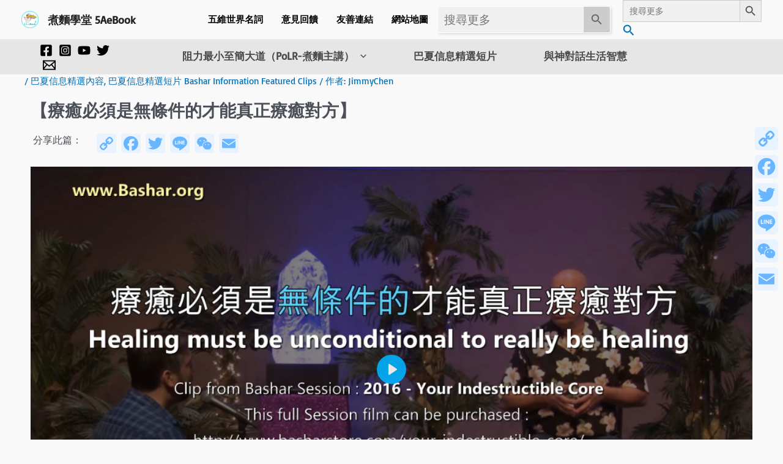

--- FILE ---
content_type: text/css
request_url: https://5aebook.com/wp-content/uploads/nimble_css/skp__post_post_4294.css?ver=1741169175
body_size: 755
content:
[data-sek-module-type=czr_image_module]{text-align:center}[data-sek-module-type=czr_image_module] img{border:0 solid #f2f2f2}[data-sek-module-type=czr_image_module] .box-shadow img{-webkit-box-shadow:rgba(0,0,0,.25) 0 3px 11px 0;-moz-box-shadow:rgba(0,0,0,.25) 0 3px 11px 0;box-shadow:rgba(0,0,0,.25) 0 3px 11px 0}[data-sek-module-type=czr_image_module] figure img{-webkit-transition:all .2s ease-out;-o-transition:all .2s ease-out;transition:all .2s ease-out}[data-sek-module-type=czr_image_module] figure.has-custom-height{overflow:hidden;display:-ms-flexbox;display:flex;-ms-flex-pack:center;justify-content:center;-ms-flex-align:center;align-items:center}[data-sek-module-type=czr_image_module] figure.has-custom-height img{object-fit:cover}.sek-hover-effect-opacity img:hover{opacity:.7}.sek-hover-effect-zoom-out img:hover{transform:scale(1.05)}.sek-hover-effect-zoom-in img:hover{transform:scale(.95)}.sek-hover-effect-move-up img:hover{transform:translateY(-6px)}.sek-hover-effect-move-down img:hover{transform:translateY(6px)}.sek-hover-effect-blur img:hover{filter:blur(2px)}.sek-hover-effect-grayscale img:hover{filter:grayscale(0)}.sek-hover-effect-grayscale img:hover{filter:grayscale(100%);filter:gray}.sek-hover-effect-reverse-grayscale img{filter:grayscale(100%);filter:gray}.sek-hover-effect-reverse-grayscale img:hover{filter:grayscale(0)}[data-sek-module-type=czr_button_module] .sek-module-inner{text-align:center}.nb-loc .sek-module .sek-module-inner .sek-btn{background:#020202;color:#fff;padding:.5em 1em;margin:.5em}.nb-loc .sek-module .sek-module-inner .sek-btn i{margin:0 8px}.nb-loc .sek-module .sek-module-inner .sek-btn:active,.nb-loc .sek-module .sek-module-inner .sek-btn:focus,.nb-loc .sek-module .sek-module-inner .sek-btn:hover{color:#fff;background-color:#282828;text-decoration:none}[data-sek-module-type=czr_button_module] .sek-module-inner .sek-btn:focus,[data-sek-module-type=czr_button_module] .sek-module-inner .sek-btn:hover{text-decoration:none}.sek-btn-inner{display:flex;align-items:center}.sek-btn-inner .sek-btn-text{width:100%;text-align:center}.sek-btn.box-shadow{-webkit-box-shadow:0 3px 8px rgba(0,0,0,.2)!important;box-shadow:0 3px 8px rgba(0,0,0,.2)!important}.sek-btn.box-shadow.push-effect:active{transform:translateY(2px)}.sek-module-inner .sek-heading{text-align:center;margin:.6em 0;display:block}.sek-module-inner .sek-heading>a{color:inherit;font-size:inherit}.nb-loc .sek-row [data-sek-id="__nimble__62c83363914c"] .sek-module-inner > .sek-heading{text-align:left;}.nb-loc .sek-row [data-sek-id="__nimble__ed1cebea37fe"] .sek-module-inner > .sek-shortcode-content{justify-content:flex-start;-webkit-box-pack:start;-ms-flex-pack:start;}[data-sek-id="__nimble__e8b010617228"]{align-items:flex-start;-webkit-box-align:start;-ms-flex-align:start;}.nb-loc .sek-row [data-sek-id="__nimble__7e7e39aad944"] .sek-module-inner > .sek-heading{text-align:left;}.nb-loc .sek-row [data-sek-id="__nimble__b7963dce4478"] .sek-module-inner > .sek-heading{text-align:left;}[data-sek-id="__nimble__b83172a5c6a4"]{align-items:flex-start;-webkit-box-align:start;-ms-flex-align:start;}.nb-loc .sek-row [data-sek-id="__nimble__778c23468244"] .sek-module-inner .sek-btn:hover, .nb-loc .sek-row [data-sek-id="__nimble__778c23468244"] .sek-module-inner .sek-btn:focus{background-color:#151515;}.nb-loc .sek-row [data-sek-id="__nimble__778c23468244"] .sek-module-inner .sek-btn{border-radius:2px;color:#ffffff;font-weight:bolder;}.nb-loc .sek-row [data-sek-id="__nimble__778c23468244"] .sek-module-inner{text-align:center;}@media(min-width:768px){[data-sek-id="__nimble__4b1709fca2dc"] .sek-sektion-inner > .sek-column[data-sek-id="__nimble__f1a38f5d0ece"]{-ms-flex: 0 0 8.665%;flex: 0 0 8.665%;max-width: 8.665%}[data-sek-id="__nimble__4b1709fca2dc"] .sek-sektion-inner > .sek-column[data-sek-id="__nimble__e48038d25377"]{-ms-flex: 0 0 91.335%;flex: 0 0 91.335%;max-width: 91.335%}[data-sek-id="__nimble__b65b93b70653"] .sek-sektion-inner > .sek-column[data-sek-id="__nimble__e8b010617228"]{-ms-flex: 0 0 70%;flex: 0 0 70%;max-width: 70%}[data-sek-id="__nimble__b65b93b70653"] .sek-sektion-inner > .sek-column[data-sek-id="__nimble__e4f902a1fa59"]{-ms-flex: 0 0 2%;flex: 0 0 2%;max-width: 2%}[data-sek-id="__nimble__b65b93b70653"] .sek-sektion-inner > .sek-column[data-sek-id="__nimble__b83172a5c6a4"]{-ms-flex: 0 0 28%;flex: 0 0 28%;max-width: 28%}}